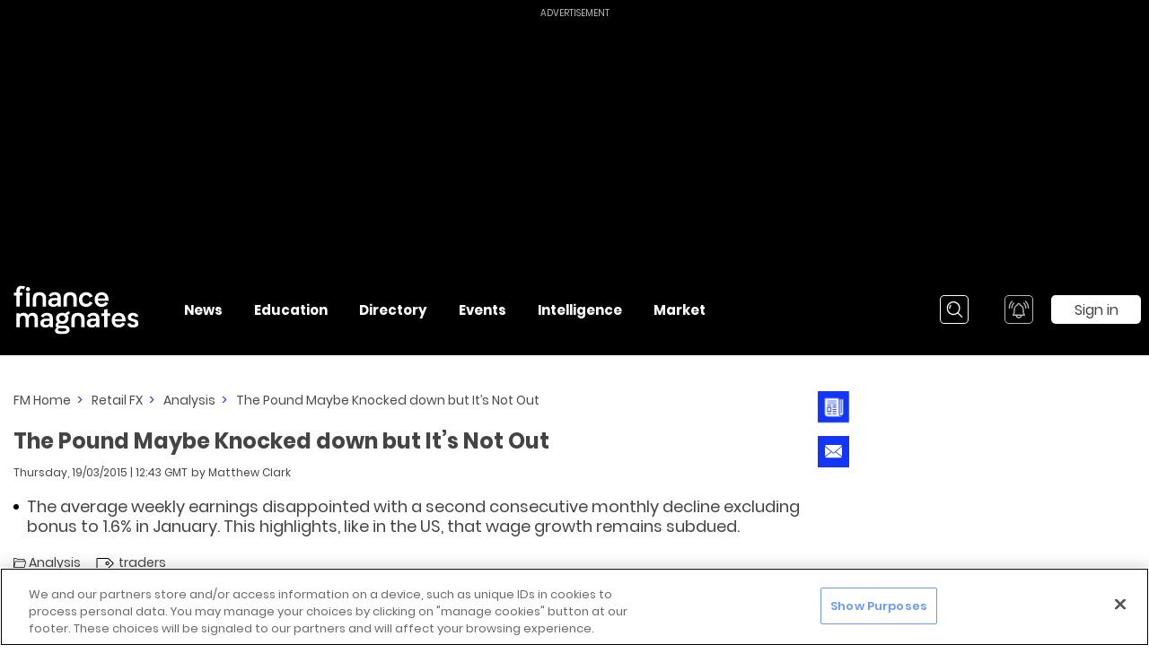

--- FILE ---
content_type: application/javascript; charset=UTF-8
request_url: https://www.financemagnates.com/_nuxt/35d6c4a.js
body_size: 2986
content:
(window.webpackJsonp=window.webpackJsonp||[]).push([[33,36],{1023:function(e,t,r){var o=r(1109);"string"==typeof o&&(o=[[e.i,o,""]]),o.locals&&(e.exports=o.locals);(0,r(40).default)("1e585c93",o,!0,{sourceMap:!1})},1108:function(e,t,r){"use strict";r(1023)},1109:function(e,t,r){(t=r(39)(!1)).push([e.i,".newsletter-form .form__row.newsletter-form__row-with-margin-bottom{margin-bottom:10px}.newsletter-form .newsletter-form__checkboxes-section-title{margin:0}.newsletter-form .form__row.newsletter-form__checkboxes-row{display:-webkit-box;display:-webkit-flex;display:-ms-flexbox;display:flex;-webkit-box-orient:vertical;-webkit-box-direction:normal;-webkit-flex-direction:column;-ms-flex-direction:column;flex-direction:column;margin-bottom:5px}.newsletter-form .form__row.newsletter-form__checkboxes-row .form__checkbox.newsletter-form__checkbox{margin-bottom:18px}.newsletter-form .form__row.newsletter-form__checkboxes-row .form__checkbox.newsletter-form__checkbox:last-child{margin-bottom:0}",""]),e.exports=t},1407:function(e,t,r){var o=r(2e3);"string"==typeof o&&(o=[[e.i,o,""]]),o.locals&&(e.exports=o.locals);(0,r(40).default)("8930fe4c",o,!0,{sourceMap:!1})},1447:function(e,t,r){"use strict";r.r(t);r(23),r(21),r(15),r(12),r(22),r(29);var o=r(3),i=r(0),n=r(18),a=r(121),s=r(110),c=r(806),l=r(35),m=r(1);function p(e,t){var r=Object.keys(e);if(Object.getOwnPropertySymbols){var o=Object.getOwnPropertySymbols(e);t&&(o=o.filter((function(t){return Object.getOwnPropertyDescriptor(e,t).enumerable}))),r.push.apply(r,o)}return r}function d(e){for(var t=1;t<arguments.length;t++){var r=null!=arguments[t]?arguments[t]:{};t%2?p(Object(r),!0).forEach((function(t){Object(i.a)(e,t,r[t])})):Object.getOwnPropertyDescriptors?Object.defineProperties(e,Object.getOwnPropertyDescriptors(r)):p(Object(r)).forEach((function(t){Object.defineProperty(e,t,Object.getOwnPropertyDescriptor(r,t))}))}return e}var u={name:"ANewsletterForm",mixins:[l.a.prefilledForm(s.a.NEWSLETTER),l.a.componentValidation],components:{AForm:s.b},props:{focusOnMount:Object(m.b)([m.a.BOOLEAN],!1,!1),closeOnSubmit:Object(m.b)([m.a.FUNCTION],!1,(function(){return function(){}})),formId:Object(m.b)([m.a.STRING]),submitButtonText:Object(m.b)([m.a.STRING],!1),hideCheckboxes:Object(m.b)([m.a.BOOLEAN],!1,!1)},consts:{resetComponentDataFields:["userForm","checkboxes","captchaKey","inProgress"]},data:function(){return{FORM_TYPE:s.a,userForm:{Email:""},checkboxes:[{title:"Keep me updated with exclusive offers and industry-specific promotions.",value:[c.b.FM.EVENTS_INTEREST,c.b.FM.EDUCATION_INTEREST,c.b.FM.BUSINESS_OFFERS_INTEREST],isSelected:!1}],captchaKey:"",inProgress:!1}},validations:{userForm:{Email:{required:a.required,email:a.email,"maxLength(100)":Object(a.maxLength)(100)}}},methods:d(d({},Object(n.b)({sendNewsletter:"leads/sendNewsletter"})),{},{clearData:function(){this.$helper.resetComponentData(this,this.$options.consts.resetComponentDataFields),this.$v.$reset()},submitForm:function(){var e=this;return Object(o.a)(regeneratorRuntime.mark((function t(){var r;return regeneratorRuntime.wrap((function(t){for(;;)switch(t.prev=t.next){case 0:if(!e.$helper.isValidationFailed(e,{scrollInContainer:".a-scrollable-content__scroll-wrapper"})){t.next=2;break}return t.abrupt("return");case 2:return t.prev=2,e.inProgress=!0,r={Email:e.userForm.Email,Subscriptions:e.getSubscriptions()},t.next=7,e.sendNewsletter({captchaKey:e.captchaKey,payload:r});case 7:return t.next=9,e.$refs.form.showSuccessMessage();case 9:e.clearData(),e.closeOnSubmit(),t.next=16;break;case 13:t.prev=13,t.t0=t.catch(2),e.$errorHandler(t.t0,e);case 16:return t.prev=16,e.inProgress=!1,t.finish(16);case 19:case"end":return t.stop()}}),t,null,[[2,13,16,19]])})))()},getSubscriptions:function(){var e=c.a.join(",");return this.checkboxes.reduce((function(e,t){return t.isSelected?"".concat(e,",").concat(t.value.join(",")):e}),e)},onEmailUpdate:function(e){this.userForm.Email=e},focusInput:function(){this.$refs.email&&this.$refs.email.focusInput()}}),mounted:function(){this.userForm=this.$_prefilledForm_getPrefilledModel(),this.$refs.email.setPrefilledModeValue(this.userForm.Email)}},f=(r(1108),r(25)),_=Object(f.a)(u,(function(){var e=this,t=e.$createElement,r=e._self._c||t;return r("a-form",{key:e.prefilledForm_reRenderKey,ref:"form",staticClass:"newsletter-form",attrs:{"hide-gdpr-checkbox":!0,"captcha-key":e.captchaKey,"form-type":e.FORM_TYPE.NEWSLETTER,"in-progress":e.inProgress,"form-validation-fn":e.$_componentValidation_isFormValid,errors:e.$v,"form-id":e.formId,"submit-button-text":e.submitButtonText},on:{"update:captchaKey":function(t){e.captchaKey=t},"update:captcha-key":function(t){e.captchaKey=t},submit:e.submitForm}},[r("div",{staticClass:"form__row"},[r("a-text-input",{ref:"email",attrs:{"focus-on-mount":e.focusOnMount,value:e.userForm.Email,"prefilled-mode":"",required:"",type:"email",placeholder:"Email",error:e.$v.userForm.Email},on:{input:e.onEmailUpdate}})],1),e._v(" "),e.hideCheckboxes?e._e():r("div",{staticClass:"form__row newsletter-form__checkboxes-row"},e._l(e.checkboxes,(function(t){return r("a-checkbox",{key:t.title,staticClass:"form__checkbox newsletter-form__checkbox",model:{value:t.isSelected,callback:function(r){e.$set(t,"isSelected",r)},expression:"checkbox.isSelected"}},[e._v("\n      "+e._s(t.title)+"\n    ")])})),1)])}),[],!1,null,null,null);t.default=_.exports},1999:function(e,t,r){"use strict";r(1407)},2e3:function(e,t,r){(t=r(39)(!1)).push([e.i,".homepage-multiple-sections-in-grid__newsletter-form-wrapper[data-v-0dc94e32]{margin:0 15px}.homepage-multiple-sections-in-grid__newsletter-form-wrapper[data-v-0dc94e32] .form__title{display:none}.homepage-multiple-sections-in-grid__newsletter-form-wrapper[data-v-0dc94e32] .form__top-text{font-size:22px;line-height:28px;font-weight:700}@media (max-width:1399px){.homepage-multiple-sections-in-grid__newsletter-form-wrapper[data-v-0dc94e32] .form__top-text{font-size:18px}}@media (max-width:1023px){.homepage-multiple-sections-in-grid__newsletter-form-wrapper[data-v-0dc94e32] .form__top-text{font-size:22px}}@media (max-width:1399px){.homepage-multiple-sections-in-grid__newsletter-form-wrapper[data-v-0dc94e32] .form__top-text{line-height:22px}}@media (max-width:1023px){.homepage-multiple-sections-in-grid__newsletter-form-wrapper[data-v-0dc94e32] .form__top-text{line-height:28px}}.homepage-multiple-sections-in-grid__newsletter-form-wrapper[data-v-0dc94e32] .form__captcha-and-button-wrapper{display:-webkit-box;display:-webkit-flex;display:-ms-flexbox;display:flex;-webkit-box-align:start;-webkit-align-items:flex-start;-ms-flex-align:start;align-items:flex-start}@media (max-width:1023px){.homepage-multiple-sections-in-grid__newsletter-form-wrapper[data-v-0dc94e32] .form__captcha-and-button-wrapper{-webkit-box-align:center;-webkit-align-items:center;-ms-flex-align:center;align-items:center}}@media (max-width:767px){.homepage-multiple-sections-in-grid__newsletter-form-wrapper[data-v-0dc94e32] .form__captcha-and-button-wrapper{-webkit-box-orient:vertical;-webkit-box-direction:normal;-webkit-flex-direction:column;-ms-flex-direction:column;flex-direction:column}}@media (max-width:1023px){.homepage-multiple-sections-in-grid__newsletter-form-wrapper[data-v-0dc94e32] .google-captcha-policy{margin-bottom:0}}.homepage-multiple-sections-in-grid__newsletter-form-wrapper[data-v-0dc94e32] .form__captcha-and-button-wrapper .form__submit-button{margin-top:0;margin-left:30px}@media (max-width:767px){.homepage-multiple-sections-in-grid__newsletter-form-wrapper[data-v-0dc94e32] .form__captcha-and-button-wrapper .form__submit-button{margin-top:15px}}@media (max-width:1399px){.homepage-multiple-sections-in-grid__newsletter-form-wrapper[data-v-0dc94e32] .form__captcha-and-button-wrapper .form__submit-button{margin-left:20px}}@media (max-width:767px){.homepage-multiple-sections-in-grid__newsletter-form-wrapper[data-v-0dc94e32] .form__captcha-and-button-wrapper .form__submit-button{margin-left:0}}@media (max-width:1399px){.homepage-multiple-sections-in-grid__newsletter-form-wrapper[data-v-0dc94e32] .form__captcha-and-button-wrapper .form__submit-button{width:95px}}@media (max-width:767px){.homepage-multiple-sections-in-grid__newsletter-form-wrapper[data-v-0dc94e32] .form__captcha-and-button-wrapper .form__submit-button{width:100px;height:32px;font-weight:500}}.homepage-multiple-sections-in-grid__newsletter-form-wrapper[data-v-0dc94e32] .success-message{padding:40px}",""]),e.exports=t},2164:function(e,t,r){"use strict";r.r(t);var o=r(1447),i=r(259),n={name:"ANewsletterFormV2",components:{ANewsletterForm:o.default},consts:{NEWSLETTER_BUTTON_TEXT:"SIGN UP",FORM_ID:i.a}},a=(r(1999),r(25)),s=Object(a.a)(n,(function(){var e=this,t=e.$createElement,r=e._self._c||t;return r("div",{staticClass:"homepage-multiple-sections-in-grid__newsletter-form-wrapper"},[r("a-newsletter-form",{attrs:{"hide-checkboxes":"","submit-button-text":e.$options.consts.NEWSLETTER_BUTTON_TEXT,"form-id":e.$options.consts.FORM_ID.NEWSLETTER_HOMEPAGE}})],1)}),[],!1,null,"0dc94e32",null);t.default=s.exports},806:function(e,t,r){"use strict";r.d(t,"c",(function(){return c})),r.d(t,"b",(function(){return l})),r.d(t,"d",(function(){return m})),r.d(t,"a",(function(){return p}));var o,i,n,a,s=r(0),c={FM:"FM",IL:"IL",FM_DIR:"FM_DIR"},l=(o={},Object(s.a)(o,c.FM,{MAIN:"FmAudience",EVENTS:"FmEventsAudience",EVENTS_INTEREST:"FmEventsInterest",BREAKING_NEWS_INTEREST:"FmBreakingNewsInterest",EDUCATION_INTEREST:"FmEducationInterest",BUSINESS_OFFERS_INTEREST:"FmBusinessOffersInterest"}),Object(s.a)(o,c.IL,{MAIN:"FlAudience",EDUCATION:"FlEducationInterest",TRADING_OFFERS:"FlTradingOffersInterest"}),Object(s.a)(o,c.FM_DIR,{MAIN:"FmDirAudience"}),o),m=(a={},Object(s.a)(a,c.FM,(i={},Object(s.a)(i,l.FM.MAIN,"Daily newsletter"),Object(s.a)(i,l.FM.EVENTS,"Finance Magnates’ Events"),i)),Object(s.a)(a,c.IL,(n={},Object(s.a)(n,l.IL.MAIN,"Daily newsletter"),Object(s.a)(n,l.IL.EDUCATION,"Education"),Object(s.a)(n,l.IL.TRADING_OFFERS,"Trading offers from relevant providers"),n)),Object(s.a)(a,c.FM_DIR,Object(s.a)({},l.FM_DIR.MAIN,"Daily newsletter")),a),p=[l.FM.MAIN,l.FM.BREAKING_NEWS_INTEREST]}}]);
//# sourceMappingURL=35d6c4a.js.map

--- FILE ---
content_type: application/javascript; charset=UTF-8
request_url: https://www.financemagnates.com/_nuxt/e3a7649.js
body_size: 747
content:
(window.webpackJsonp=window.webpackJsonp||[]).push([[311],{2166:function(t,e,n){"use strict";n.r(e);n(32);var o,i=n(0),s=n(1),a=n(35),r=n(66),c=n(70),l={name:"FollowTag",inheritAttrs:!1,mixins:[a.a.pendingAuthActions,a.a.refreshDataListenersFactory({startRefreshHandlerByType:Object(i.a)({},c.b.FOLLOW_TAG,c.a.HANDLE_START_PENDING_ACTION),endRefreshHandlerByType:Object(i.a)({},c.b.FOLLOW_TAG,c.a.HANDLE_END_PENDING_ACTION)})],components:{AIcon:r.default},props:{tag:Object(s.b)([s.a.OBJECT])},data:function(){return{ICON:r.ICON,inProgress:!1,guid:this.$helper.guid()}},computed:{wrapperId:function(){return"".concat(this.$options.name,"-").concat(this.guid)},processedTag:function(){return this.$helper.processResponse(this.tag)},title:function(){var t=this.processedTag.isFollowed?"Following":"Follow";return"".concat(t," ").concat(this.processedTag.name)},titleOnHover:function(){var t=this.processedTag.isFollowed?"Unfollow":"Follow";return"".concat(t," ").concat(this.processedTag.name)}},methods:(o={onClick:function(){var t={id:this.processedTag.id,newValue:!this.processedTag.isFollowed};this.$_pendingAuthActions_handleAction({actionType:c.b.FOLLOW_TAG,actionData:t,activatorSelector:"#".concat(this.wrapperId)})}},Object(i.a)(o,c.a.HANDLE_START_PENDING_ACTION,(function(t){t.id===this.processedTag.id&&(this.inProgress=!0)})),Object(i.a)(o,c.a.HANDLE_END_PENDING_ACTION,(function(t){t.id===this.processedTag.id&&(this.inProgress=!1)})),o)},d=n(25),p=Object(d.a)(l,(function(){var t=this,e=t.$createElement;return(t._self._c||e)("a-icon",t._b({attrs:{id:t.wrapperId,icon:t.$attrs.icon||t.ICON.SOCIAL_SQUARE_FOLLOW_TAG,disabled:!t.processedTag.id||t.inProgress,"is-button":!t.$attrs.to,title:t.title,"title-on-hover":t.titleOnHover,original:!0},on:{click:t.onClick}},"a-icon",t.$attrs,!1))}),[],!1,null,null,null);e.default=p.exports}}]);
//# sourceMappingURL=e3a7649.js.map